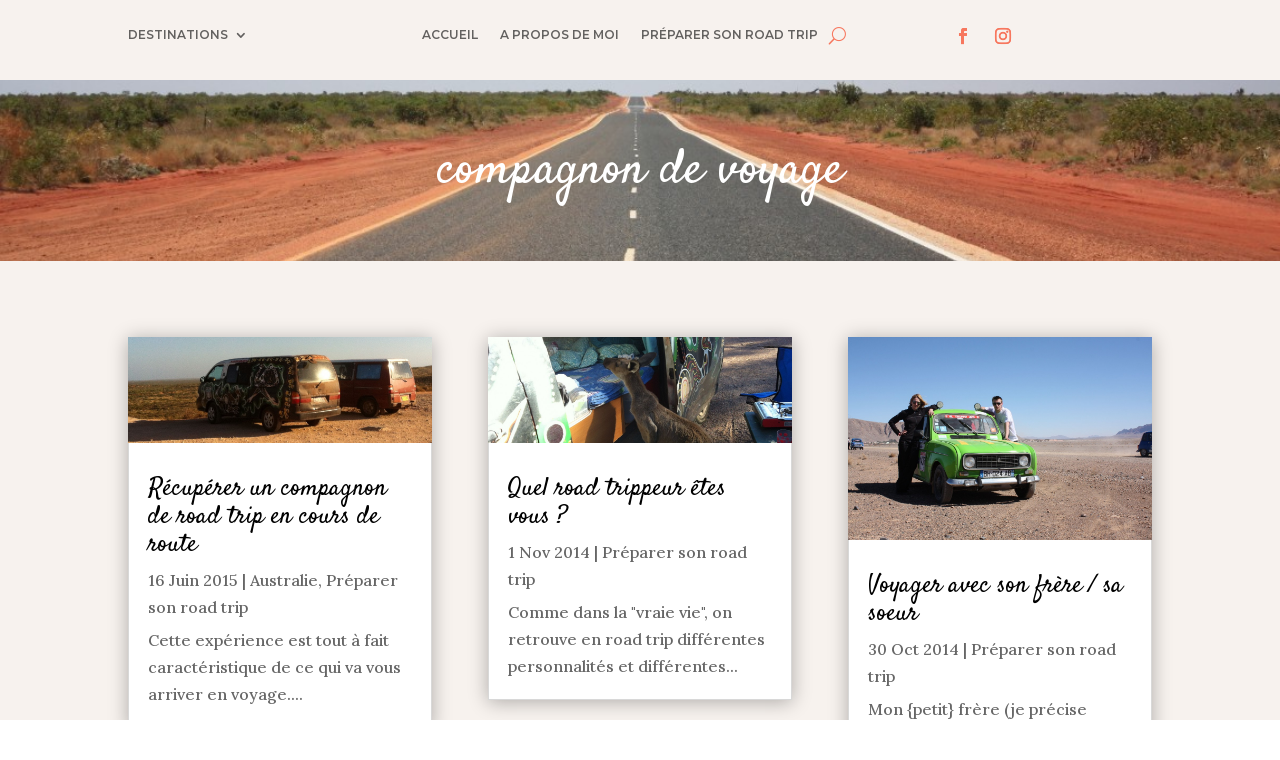

--- FILE ---
content_type: text/css
request_url: https://www.drivemetotheworld.com/wp-content/et-cache/7405/et-core-unified-cpt-7405.min.css?ver=1737743041
body_size: 248
content:
div.et_pb_section.et_pb_section_0_tb_body{background-image:url(https://www.drivemetotheworld.com/wp-content/uploads/2015/07/IMG_1242-e1436881737463.jpg)!important}.et_pb_text_0_tb_body.et_pb_text{color:#FFFFFF!important}.et_pb_text_0_tb_body{font-family:'Satisfy',handwriting;font-size:50px}.et_pb_text_0_tb_body h1{font-family:'Satisfy',handwriting;font-size:70px;color:#FFFFFF!important;text-align:center}.et_pb_section_1_tb_body.et_pb_section{background-color:#F7F2EE!important}.et_pb_blog_0_tb_body .et_pb_post .entry-title a,.et_pb_blog_0_tb_body .not-found-title{font-family:'Satisfy',handwriting!important}.et_pb_blog_0_tb_body .et_pb_post .entry-title,.et_pb_blog_0_tb_body .not-found-title{font-size:25px!important}.et_pb_blog_0_tb_body article.et_pb_post{box-shadow:0px 2px 18px 0px rgba(0,0,0,0.3)}

--- FILE ---
content_type: text/css
request_url: https://www.drivemetotheworld.com/wp-content/et-cache/7405/et-core-unified-cpt-deferred-7405.min.css?ver=1726829909
body_size: 248
content:
div.et_pb_section.et_pb_section_0_tb_body{background-image:url(https://www.drivemetotheworld.com/wp-content/uploads/2015/07/IMG_1242-e1436881737463.jpg)!important}.et_pb_text_0_tb_body.et_pb_text{color:#FFFFFF!important}.et_pb_text_0_tb_body{font-family:'Satisfy',handwriting;font-size:50px}.et_pb_text_0_tb_body h1{font-family:'Satisfy',handwriting;font-size:70px;color:#FFFFFF!important;text-align:center}.et_pb_section_1_tb_body.et_pb_section{background-color:#F7F2EE!important}.et_pb_blog_0_tb_body .et_pb_post .entry-title a,.et_pb_blog_0_tb_body .not-found-title{font-family:'Satisfy',handwriting!important}.et_pb_blog_0_tb_body .et_pb_post .entry-title,.et_pb_blog_0_tb_body .not-found-title{font-size:25px!important}.et_pb_blog_0_tb_body article.et_pb_post{box-shadow:0px 2px 18px 0px rgba(0,0,0,0.3)}